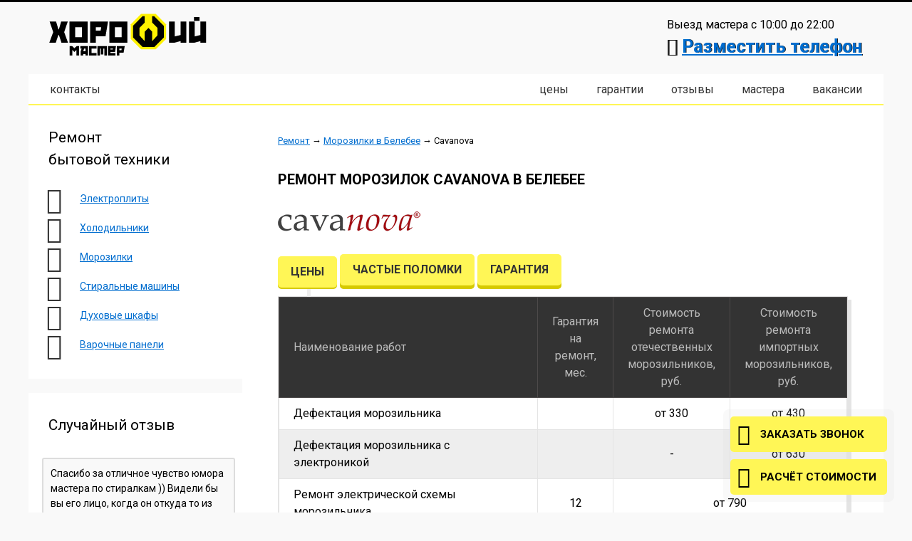

--- FILE ---
content_type: text/html; charset=UTF-8
request_url: https://belebei.horoshiy-master.ru/remont/morozilki/cavanova/
body_size: 14808
content:
<!DOCTYPE html>
<html>
<head>
<meta charset="utf-8">
<meta name="viewport" content="width=device-width, initial-scale=1.0"/>
<title>Ремонт морозилки Cavanova в Белебее на дому</title>
<meta name="description" content="Компания Хороший Мастер отремонтирует морозилку фирмы Cavanova на дому в Белебее. Прием заявок мы осуществляем круглосуточно, просто сделайте заявку с сайта. Звоните нам по телефону +7 967 555-21-05, мы ждем Ваших звонков">
<meta name="keywords" content="Ремонт морозилки Cavanova в Белебее">
<base href="/">
<link href="/favicon.ico" rel="icon" type="image/x-icon">
<link rel="stylesheet" href="/theme/css/style.css">
<link href='https://fonts.googleapis.com/css?family=Roboto:400,500,300,700&subset=latin,cyrillic' rel='stylesheet' type='text/css'>
<script src="https://lk.newapi.ru/stat/32385/js"></script>
<link rel="stylesheet" href="/assets/components/ajaxform/css/default.css" type="text/css" />
</head>
<body>
<header class="page-header">
<div class="container">
    <div class="page-header-top cf">
        <div class="page-logo">
            <a href="/">
        <svg version="1.1" id="logo" class="logo" xmlns="http://www.w3.org/2000/svg" xmlns:xlink="http://www.w3.org/1999/xlink" x="0px" y="0px"
          viewBox="0 0 2898 861.8" enable-background="new 0 0 2898 861.8" xml:space="preserve">
        <polygon fill="#FFF200" class="logo__img-bg" points="1666.9,675.8 1491,500 1491,251.7 1666.9,75.8 1915.1,75.8 2091,251.7 2091,500 1915.1,675.8 "/>
        <polyline opacity="0.62" class="logo__img-bg2"  fill="#F4AE00" points="1953,546.8 1629,546.8 1629,312.8 1728,114.8 1854,114.8 1953,312.8 "/>
        <polygon fill="#020200" class="logo__img-fg"  points="1692,114.8 1530,276.8 1530,474.8 1692,636.8 1890,636.8 2052,474.8 2052,276.8 1890,114.8
         1854,114.8 1854,222.8 1944,312.8 1944,438.8 1854,537.8 1854,375.8 1791,312.8 1728,375.8 1728,537.8 1638,438.8 1638,312.8
         1728,222.8 1728,114.8 "/>
        <g>
         <path d="M317.3,564.8L274,432.5h-9.9c-3.3,10.5-6.8,21.4-10.6,32.6c-3.8,11.3-7.6,22.6-11.5,34c-3.9,11.4-7.6,22.7-11.3,34
           s-7.1,21.8-10.4,31.7H110.7l66.6-180.9c-4.5-13.5-9.4-28-14.6-43.4c-5.3-15.4-10.6-31-16-46.8c-5.4-15.8-10.7-31.2-16-46.4
           c-5.2-15.1-10.1-29.3-14.6-42.5h109.8L265,336.2h8.6c6.3-21,12.8-43,19.6-65.9c6.8-23,13.1-44.8,19.1-65.5h111.6l-60.8,179.1
           c5.1,13.8,10.4,28.4,16,43.9c5.5,15.5,11.2,31.1,16.9,46.8c5.7,15.8,11.3,31.3,16.9,46.6c5.5,15.3,10.9,29.9,16,43.7H317.3z"/>
         <path d="M453.6,564.8V205.3h306.9v359.5H453.6z M664.6,469V301.6H549.9V469H664.6z"/>
         <path d="M1064.2,455H899.1v109.8h-96.3v-360h302.8L1064.2,455z M991.3,301.1h-92.3v58.1H981L991.3,301.1z"/>
         <path d="M1127.7,564.8V205.3h306.9v359.5H1127.7z M1338.7,469V301.6H1224V469H1338.7z"/>
         <path d="M2226.6,564.8h-86.4v-360h95.8v253.3c7.2-2.1,15-4.2,23.4-6.3c8.4-2.1,17-4.2,25.9-6.3c8.8-2.1,17.5-4.2,26.1-6.3
           c8.6-2.1,16.6-4.3,24.1-6.8V204.8h96.3v360h-96.3v-27.9L2226.6,564.8z"/>
         <path d="M2564.1,564.8h-86.4v-360h95.8v253.3c7.2-2.1,15-4.2,23.4-6.3c8.4-2.1,17-4.2,25.9-6.3c8.8-2.1,17.5-4.2,26.1-6.3
           c8.6-2.1,16.6-4.3,24.1-6.8V204.8h96.3v360H2673v-27.9L2564.1,564.8z M2563.6,192.7v-63h92.7v63H2563.6z"/>
        </g>
        <g>
         <path d="M456.2,620.8h41.4l38.6,36.4c6.4-6,12.9-12.1,19.5-18.2c6.6-6.1,13-12.2,19.3-18.2h41.2v160h-44.4V685
           c-6.3,6.1-12.4,12.2-18.3,18.2c-5.9,6-11.7,11.9-17.3,17.6L500.8,685v95.8h-44.6V620.8z"/>
         <path d="M658.4,663.8h-20.2V621h128.6v159.8h-42.6v-24.2h-39.8v24.2h-42.6v-68.6L658.4,663.8z M724.2,707.6v-43.8h-23.4
           c-1.2,4-2.3,7.7-3.3,11.2c-1,3.5-2,6.9-3.1,10.3c-1.1,3.4-2.1,6.9-3.2,10.6c-1.1,3.7-2.2,7.6-3.4,11.7H724.2z"/>
         <path d="M784.2,780.8V621h126.4v42.6h-83.8v74.8h83.8v42.4H784.2z"/>
         <path d="M1087.6,620.8v160H1045V663.6h-17.8v99h-42.6v-99h-15.2v117.2h-42.8v-160H1087.6z"/>
         <path d="M1105.6,780.8V621.4H1241l-16.6,99.6h-76v17.4h84v42.4H1105.6z M1148.4,678.4h38.6c0.4-2.5,0.8-4.7,1.1-6.6
           c0.3-1.9,0.8-4.5,1.3-7.8h-41V678.4z"/>
         <path d="M1370.8,732h-73.4v48.8h-42.8v-160h134.6L1370.8,732z M1338.4,663.6h-41v25.8h36.4L1338.4,663.6z"/>
          </g>
        </svg>
            </a>
        </div>
        <div class="page-header-info">
            <div class="page-header-worktime">Выезд мастера с 10:00 до 22:00</div>
            <div class="page-header-phone"><i class="icon-phone"></i> <a href="/reklama/">Разместить телефон</a></div>
        </div>
    </div>
    <div class="page-header-bottom cf">
        <ul class="main-menu main-menu-first">
            <li class="first"><a href="/kontakty/">Контакты</a></li>
        </ul>
        <ul class="main-menu main-menu-second">
            <li class="first"><a href="/czeny/">Цены</a></li>
            <li><a href="/garantii/">Гарантии</a></li>
            <li><a href="/otzyvy/" >Отзывы</a></li>
            <li><a href="/mastera/" >Мастера</a></li>
            <li class="last"><a href="/vakansii/" >Вакансии</a></li>
        </ul>
    </div>
</div>
</header>


<div class="main container cf">
<aside class="page-left">
<div class="page-left-section page-left-menu">
    <h3>Ремонт<br>бытовой техники</h3>
    <ul class="side-menu">
        <li class="first">
            <i class="icon-cat_electroplita"></i>
            <a href="/remont/elektroplity/">Электроплиты</a>
        </li>
        <li>
            <i class="icon-cat_holodilnik"></i>
            <a href="/remont/holodilniki/">Холодильники</a>
        </li>
        <li>
            <i class="icon-cat_morozilka"></i>
            <a href="/remont/morozilki/">Морозилки</a>
        </li>
        <li>
            <i class="icon-cat_stiralka"></i>
            <a href="/remont/stiralnye-mashiny/">Стиральные машины</a>
        </li>
        <li>
            <i class="icon-cat_duhovka"></i>
            <a href="/remont/duhovye-shkafy/">Духовые шкафы</a>
        </li>
        <li>
            <i class="icon-cat_varochnaya"></i>
            <a href="/remont/varochnye-paneli/">Варочные панели</a>
        </li>
        
    </ul>
</div>

<noindex>
<div class="page-left-section page-left-reviews">
    <div class="side-reviews">
        <h3>Случайный отзыв</h3>
        <div class="side-reviews-item">
            <div class="side-reviews-text">
                Спасибо за отличное чувство юмора мастера по стиралкам )) Видели бы вы его лицо, когда он откуда то из глубин машинки выудил мой кружевной чулок )))) Спасибо за реабилитацию моей стиральной машинки
            </div>
            <div class="side-reviews-date">
                <span class="date-day">14</span> <span class="date-month">Февраля</span> <span class="date-year">2022</span>
            </div>
            <h3 class="side-reviews-title">
                Екатерина
            </h3>
        </div>
        <a href="/otzyvy/" class="btn">Все отзывы</a>
    </div>
</div>
</noindex>
</aside>
<main class="page-main">
    <div class="breadcrumbs"><a href="/remont/">Ремонт</a> → <a href="/remont/morozilki/">Морозилки в Белебее</a> → <span>Cavanova</span></div>
    <h1 class="page-main_title">Ремонт морозилок Cavanova в Белебее</h1>
    <div class="page-main_before-title"></div>
    <div class="page-main_img">
        <img src="/images/logos/77.png" alt="Логотип фирмы Cavanova в Белебее">
    </div>

    <div class="tabs-titles">
      <button class="tab-title tab-active" data-tab="ceny">Цены</button>
      <button class="tab-title" data-tab="frequent">Частые поломки</button>
      <button class="tab-title" data-tab="garanty">Гарантия</button>
    </div>

    <div class="tabs">

     <button class="tab-accordion" data-tab="ceny">Цены</button>
     <div class="tab"  data-tab="ceny">
      <div class="page-main_price">
        <table>
<tbody>
<tr><th>Наименование работ</th><th>Гарантия на ремонт, мес.</th><th>Стоимость ремонта отечественных морозильников, руб.</th><th>Стоимость ремонта импортных морозильников, руб.</th></tr>
<tr>
<td>Дефектация морозильника</td>
<td>&nbsp;</td>
<td>от 330</td>
<td>от 430</td>
</tr>
<tr>
<td>Дефектация морозильника с электроникой</td>
<td>&nbsp;</td>
<td>-</td>
<td>от 630</td>
</tr>
<tr>
<td>Ремонт электрической схемы морозильника</td>
<td>12</td>
<td colspan="2">от 790</td>
</tr>
<tr>
<td>Ремонт дверной панели в 2-х камерном морозильника с заменой резины</td>
<td>12</td>
<td colspan="2">от 840</td>
</tr>
<tr>
<td>Замена нагревателя (оттайки, поперечины)</td>
<td>12</td>
<td colspan="2">от 840</td>
</tr>
<tr>
<td>Замена шланга слива морозильника</td>
<td>12</td>
<td colspan="2">от 840</td>
</tr>
<tr>
<td>Замена резины на 1 камере в морозильнике</td>
<td>12</td>
<td>от 840</td>
<td>от 1010</td>
</tr>
<tr>
<td>Замена термостата в морозильнике</td>
<td>12</td>
<td>от 890</td>
<td>от 1100</td>
</tr>
<tr>
<td>Перестановка двери морозильника (без электроники)</td>
<td>12</td>
<td colspan="2">от 980</td>
</tr>
<tr>
<td>Перестановка двери морозильника (с электроникой)</td>
<td>12</td>
<td colspan="2">от 1070</td>
</tr>
<tr>
<td>Замена резины на морозильниках с электроникой</td>
<td>12</td>
<td colspan="2">от 1070</td>
</tr>
<tr>
<td>Замена сенсорный датчиков</td>
<td>12</td>
<td colspan="2">от 1090</td>
</tr>
<tr>
<td>Замена кварцевой грелки</td>
<td>12</td>
<td colspan="2">от 1090</td>
</tr>
<tr>
<td>Замена пускового реле в морозильниках (с электроникой)</td>
<td>12</td>
<td colspan="2">от 1090</td>
</tr>
<tr>
<td>Ремонт электронной платы морозильника</td>
<td>12</td>
<td colspan="2">от 1100</td>
</tr>
<tr>
<td>Замена конденсатора в морозильнике</td>
<td>12</td>
<td>от 1190</td>
<td>от 1290</td>
</tr>
<tr>
<td>Замена мотор-компрессора морозильника</td>
<td>6</td>
<td>от 1190</td>
<td>от 1350</td>
</tr>
<tr>
<td>Замена испарителя морозильника</td>
<td>12</td>
<td>от 1190</td>
<td>от 1350</td>
</tr>
<tr>
<td>Ремонт испарителя однокамерного морозильника</td>
<td>12</td>
<td>от 1190</td>
<td>от 1350</td>
</tr>
<tr>
<td>Ремонт испарителя двухкамерного морозильника</td>
<td>12</td>
<td>от 1190</td>
<td>от 1350</td>
</tr>
<tr>
<td>Ремонт трубопровода морозильника</td>
<td>12</td>
<td>от 1190</td>
<td>от 1350</td>
</tr>
<tr>
<td>Наценка на ремонт встраиваемых морозильников</td>
<td colspan="3">25%</td>
</tr>
</tbody>
</table>      </div>
     </div>

     <button class="tab-accordion" data-tab="frequent">
       Частые поломки     </button>
     <div class="tab" data-tab="frequent">
       <div class="breakings"><table>
<tbody>
<tr>
<td><img src="/images/breaking/1.1.png" alt="" />
<h3>Замена термостата в морозильнике</h3>
<p>от 890 руб.</p>
</td>
<td><img src="/images/breaking/1.2.png" alt="" />
<h3>Замена конденсатора в морозильнике</h3>
<p>от 1190 руб.</p>
</td>
<td><img src="/images/breaking/1.3.png" alt="" />
<h3>Замена мотор-компрессора морозильника</h3>
<p>от 1150 руб.</p>
</td>
<td><img src="/images/breaking/1.4.png" alt="" />
<h3>Замена испарителя морозильника</h3>
<p>от 1200 руб.</p>
</td>
</tr>
</tbody>
</table></div>
     </div>

     <button class="tab-accordion" data-tab="garanty">Гарантия</button>
     <div class="tab tab-content" data-tab="garanty">
<noindex>
<div class="page-main-garanty">
<div><img src="/images/garanty/guarantee.png" alt="" width="95" height="125" />
<h2>Гарантии по ремонту от компании &laquo;Хороший Мастер&raquo;</h2>
</div>
<div>
<p>Компания по ремонту бытовой техники &laquo;Хороший Мастер&raquo; Cavanova предоставляет на все проведенные работы гарантии.</p>
<p>Их срок варьируется от 1 месяца до 1 года и определяется мастером в зависимости от характера ремонта.</p>
<p>В течение этого времени, если происходит повторная поломка отремонтированного или замененного узла, то мастер устранит неисправность уже бесплатно.</p>
<p>Возможно, вы посчитаете такие гарантийные сроки относительно небольшими, ведь есть другие организации, которые обещают гарантии на два, а то и на три года.</p>
<p>Однако, следует Вас сразу предостеречь - не стоит обращаться в подобные фирмы, т.к. их честность сомнительна. Ведь известно, что сами производители бытовой техники и запчастей дают определенные сроки гарантии на свои изделия, которые редко превышают 1 год. Что уж говорить про случай послегарантийного ремонта?</p>
<p>Вам разве хочется доверить ремонт тем, кто сомнительно обещает, но при этом, скорее всего, о вас забудут сразу после оплаты?</p>
</div>
<div><img src="/images/garanty/factors.png" alt="" width="97" height="94" />
<h2>Факторы, определяющие срок гарантии</h2>
</div>
<div>
<p>Ниже мы приводим факторы, из чего складывается гарантия:</p>
<ul>
<li>Вид техники. Там где меньше двигающихся, трущихся механизмов, гарантия соответственно больше.</li>
<li>Срок ее эксплуатации. В старой технике все узлы имеют приличный износ и могут вновь подвести.</li>
<li>Тип поломки. Замена целого механизма даст большую гарантию, чем замена его отдельных узлов.</li>
<li>От конкретного узла. Это как в автомобиле - что-то чаще расходуется, что-то реже.</li>
<li>Вид проводимых работ. Капитальный ремонт даст большую гарантию чем "подшаманивание", экономящее деньги.</li>
</ul>
</div>
<div><img src="/images/garanty/masters.png" alt="" width="106" height="120" />
<h2>Проверенные, порядочные мастера, готовые вам помочь!</h2>
</div>
<div>
<p>Как и все инновационные компании, наша компания, чтобы удешевить ремонт, привлекает частных мастеров. Это позволяет привлечь именно профессионалов с многолетним опытом, и при этом, значительно снизить для Вас стоимость ремонта. Ниже мы приводим преимущества такого подхода:</p>
<ul>
<li>Мастера-профессионалы работают по обозначенным ценам сервиса, и уже не загнут стоимость ремонта.</li>
<li>В отличие от обычных сервисов, мы не заставляем мастеров выполнять то, в чем они некомпетентны. На ваш заказ выезжает в Белебее именно тот мастер, который имеет опыт по данной технике!</li>
<li>Выездной мастер, производящий ремонт на дому, не тратится на аренду и на рекламу. Денег он возьмет меньше!</li>
</ul>
</div>
<div><img src="/images/garanty/diagnostic.png" alt="" width="68" height="111" />
<h2>Предварительная диагностика экономит деньги</h2>
</div>
<div>
<p>Как правило, до выполнения ремонта, любой мастер проводит диагностику неисправности. Это позволяет предварительно оценить целесообразность ремонта или замены того или иного узла.</p>
<p>Если вас устроит сумма ремонта, мы произведем его. При этом, как правило, сумма за диагностику уже не берется (исключение - сложные по устройству приборы, неисправности, встроенная техника и т.п)</p>
<p>Если получается, что ремонт выходит дорого, или попросту невозможен (нет запчастей, или неремонтопригоден), мастер возьмет только за вызов в Белебее.</p>
</div>
<div><img src="/images/garanty/relations.png" alt="" width="112" height="90" />
<h2>Честные отношения - в основе нашего сервиса.</h2>
</div>
<div>
<p>Если со временем, вы вдруг обнаружите, что в технике, которую мы ремонтировали, вновь появились неполадки или признаки прежней поломки, свяжитесь с нами по телефону +7 960 238-11-97, мы направим к вам мастера.</p>
<p>Наш мастер ответит вам на все интересующие вопросы касательно повторного ремонта, а также обговорит удобное время приезда для устранения дефектов. Если на месте подтвердится, что неполадки связаны именно с нашим ремонтом, мастер устранит их БЕСПЛАТНО. Если неполадки не по нашей вине, то считайте это диагностикой, и платите только за нее!</p>
</div>
<div><img src="/images/garanty/allisfine.png" alt="" width="114" height="111" />
<h2>Не переживайте, мы пришли навести порядок. Всерьез и надолго!</h2>
</div>
<div>
<p>Компания &laquo;Хороший Мастер&raquo; Cavanova - это инновационный сервис, в котором мы реально наводим порядок на рынке частного ремонта. Мы сотрудничаем со специалистами высокого уровня, с большим опытом работы. Поэтому, работа по ремонту будет выполнена максимально надежно и качественно.</p>
<p>Гарантийный срок, который мы даем на выполненные работы - это, скорее, формальность, которая вряд ли потребуется. Обычно, повторные обращения возникают из-за дефекта самих деталей у производителя. Здесь конечно, помогает опыт и знания мастера в подборе деталей. Но даже такие случаи - большая редкость, и мы всегда идем вам навстречу, и ваша техника продолжает вам бесперебойно служить.</p>
<p>&nbsp;</p>
</div>
</div>
</noindex>
</div>
</div>
<div class="fixes">
    <div class="page-header-phone"><i class="icon-phone"></i> <a href="/reklama/">Разместить телефон</a></div>
</div>
    <div class="page-main_content">
     <h2>Ремонт морозилки Cavanova в Белебее</h2>

<p>Открыв камеру морозилки, вы поняли, что она перестала  охлаждать. Быстро начали пропадать продукты в морозилке Cavanova? Вы можете  купить новый морозилка или вызвать мастера, который поможет вам заменить комплектующие, за что вы заплатите гораздо меньшие деньги.</p>
<h2>Причины  отсутствия охлаждения в морозилке</h2>
<p>Есть несколько негативных аспектов, которые влияют на работу  вашего «помощника»:</p>
<ul>
  <li>Реле неисправно</li>
  <li>Компрессионный мотор перестал работать</li>

  <li>Напряжение тока в сети отсутствует</li>
  <li>Механические повреждения или трещины, из-за  которых происходит утечка фреона.</li>

</ul>
<div class="fixes">
    <div class="page-header-phone"><i class="icon-phone"></i> <a href="/reklama/">Разместить телефон</a></div>
</div>
<p>Эти факторы серьезные, но для хорошего мастера нет совсем уж  неисправных поломок.</p>
<h3>У морозилки неполадки с  заморозкой продуктов.</h3>
<p>С техникой, которую производят в наше время, надо быть начеку.  У морозилок Cavanova, бывают неполадки с заморозкой продуктов, например, не в  меру морозит. Эта проблема актуальна. Вы можете исправить эту неполадку сами или вызвать мастера в Белебее. </p>
<h2>На что обратить  внимание, если морозилка плохо замораживает?</h2>
<p>Вот несколько пунктов, требующих проверки. Именно при их выявлении можно восстановить прежнее состояние вашего морозилки Cavanova:</p>
<ul>
  <li>Термостат неисправно работает</li>
  <li>Вовремя не срабатывает температурное реле</li>
  <li>Из системы медленно просачивается газ</li>
</ul>
<div class="fixes">
    <div class="page-header-phone"><i class="icon-phone"></i> <a href="/reklama/">Разместить телефон</a></div>
</div>
<p>Эти причины можно устранить вовремя, если следить за  техникой и обращаться к специалисту в Белебее, а не пытаться самостоятельно «расковырять»  неисправную технику.</p>
<h3>В камере морозилки появляется  «шуба» из снежного покрова.</h3>
<p>Морозилка Cavanova морозит так, что в камере появляется «шуба»  из снежного покрова. Перемороженные продукты, которые потом невозможно есть,  оспорченная еда, которую вы гоовили к приход гостей, вот к чему веет данная  проблема.  Этот инцидент могут спокойно  устранить мастера. Возможно, вы столкнетесь с простой проблемой, и вам не  придется обращаться за помощью. Если все же проблема серьезная, то лучше  пригласить специалиста. </p>
<h2>Что делать, если  морозилка перемораживает?</h2>
<p>Вот несколько аспектов, требующих проверки, которые помогут  вам быстрее найти неполадку:</p>
<ul>
  <li>Выключатель не работает и постоянно горит  лампочка</li>
  <li>Компрессорный мотор в морозилке Cavanova не эффективно работает</li>
  <li>Резиновый уплотнитель порван или отходит</li>
</ul>
<h3>Дверца морозилки не  закрывается.</h3>
<p>Бывают совсем легкие проблемы, с которыми может справиться  любой уважающий себя мужчина. Например, дверца морозилки Cavanova не закрывается,  что приведет к порче продуктов, разморозке камер и более глобальным проблемам в  вашем устройстве. К образованию такой поломки ведут две причины:</p>
<ul>
  <li>Дверца отрегулирована неправильно</li>
  <li>Уплотнитель неплотно прилегает, из-за чего  появляется зазор между камерой и дверцей морозилки</li>
</ul>
<h2>Дверь  морозилки закрывается неплотно или не закрывается совсем – что можно  сделать</h2>
<p>Исправить эти проблемы можно быстро и легко. Если у вас в доме нет опытного мастера, то лучше вызвать специалиста, который  поможет вам с данной неполадкой за короткое  время. Обязательно следите за техникой, и вам не понадобится ремонт.</p>
<h3>В морозилке вода.</h3>
<p>Вы открываете морозилка Cavanova и обнаруживаете, что в нем  мокро. «Что же случилось?» - это вопрос, который интересует пользователей  техники. Скорее всего, возникли неполадки, из-за которых влажность в морозилке Cavanova не уменьшается. Быстрое появление плесени, неприятный запах – следствие  данного происшествия.</p>
<h2>В морозилке повышенная влажность, почему?</h2>
<p>А вот причины, приведшие к данной ситуации:</p>
<ul>
  <li>Отключение электричества на неопределенный срок</li>
  <li>Емкость для стока воды находится в переполненном  состоянии</li>
  <li>Повреждена дренажная система</li>
  <li>Продукты находятся очень близко к испарителю</li>
  <li>Сливная трубка засорилась</li>

</ul>
<p>Все эти факторы могут способствовать появлению влаги в морозилке  Cavanova. Будьте внимательны, иначе придется вызывать мастера.</p>
<h3>В морозилке горит красная лампочка.</h3>
<p>Открыв дверцу морозилки Cavanova, вы обнаружили горящую  красным цветом лампочку. Почему же она горит? Над этим вопросом задумывается  каждый пользователь, который столкнулся с данной ситуацией. </p>
<div class="fixes">
    <div class="page-header-phone"><i class="icon-phone"></i> <a href="/reklama/">Разместить телефон</a></div>
</div>
<h2>Лампочка внутри  морозилки горит красным цветом – из-за чего?</h2>
<p>Несколько оснований к появлению данной проблемы, которые  помогут разобраться в сложившейся ситуации:</p>
<ul>
  <li>У вас в морозилке Cavanova поврежден уплотнитель</li>
  <li>Ваш кухонный «помощник» не морозит до нужной  температуры</li>
</ul>
<p>Данную проблему можно решить, вызвав мастера в Белебее. Иначе вы  лишитесь не только продуктов, устройства, но и здоровья.</p>
<h3>Не работает компрессор  морозилки.</h3>
<p>Мотор-компрессор – важный элемент морозилки Cavanova, без  которого работа невозможна. Бывают ситуации, когда этот компонент системы не  работоспособен. Все ваши продукты пропадут, а они стоят денег, да и хранить еду  будет негде. В таких случаях лучше обращаться к квалифицированному мастеру. </p>
<h2>Почему может сломаться  компрессор морозилки</h2>
<p>Есть несколько причин, из-за которых произошла поломка:</p>
<ul>
  <li>Термостат морозилки Cavanova сломался</li>
  <li>Неисправно пускозащитное реле</li>

  <li>Неисправность системы оттаивания</li>
  <li>Сгорел мотор-компрессор</li>

</ul>
<p>Следите за вашим «помощником» и мастер не понадобится,  потому что при правильном уходе, вероятность поломки уменьшается.</p>
<h3>Морозилка сильно шумит, гудит.</h3>
<p>Морозилка Cavanova мешает шумом? Гудит? Это уже ненормальное  состояние вашего оборудования. Так в чем же проблема? Для устранения шумов  вызовите мастера, который произведет вам грамотную установку морозилки и  сможет устранить неприятные шумы, мешающие вам. </p>
<h2>В чем причина  шумной работы морозилки</h2>
<p>Негативный фактор обусловлен несколькими вещами:</p>
<ul>
  <li>Вентилятор не исправен</li>
  <li>Морозилка установили неправильно, за счет чего  он начинает раскачиваться и издавать посторонние шумы</li>
  <li>Вентилятор задевает лопастями намороженный лед,  что может в дальнейшем повлечь за собой серьезную проблему</li>
</ul>
<p>Нужно срочное решение? Вызовите специалиста в Белебее и не затягивайте, иначе вернуть нормальное состояние морозилки Cavanova будет почти  невозможно.</p>
<h3>Не работает электронное табло  морозилки.</h3>
<p>На сегодняшний день эффективно развито производство морозилок Cavanova с электронным управлением.  Огромный  минус данного вида технологий в том, что   электронное табло управления имеет свойство ломаться, и для починки  такого досадливого происшествия вам придется обратиться к специалисту. </p>
<div class="fixes">
    <div class="page-header-phone"><i class="icon-phone"></i> <a href="/reklama/">Разместить телефон</a></div>
</div>
<h2>Причины поломки  табло у морозилки</h2>
<p>Аспекты, влияющие на поломку данного оборудования, таковы:</p>
<ul>
  <li>В электрической цепи произошел сбой или  какая-либо другая неполадка</li>
  <li>Плата управления перегорела</li>
  <li>Табло некорректно функционирует или совсем не  работает</li>
</ul>
<p>Обратившись к специалисту, вы не только сможете устранить  неприятный фактор (неисправное табло морозилки Cavanova), но и продлить срок  службы вашего морозилки.</p>
<h3>В морозилке появился неприятный запах.</h3>
<p>Неприятный запах в морозилке Cavanova, отбивающий аппетит от  недавно приготовленной еды – серьезная проблема, которую можно устранить самому,  но для полной эффективности лучше обращаться к знающему человеку.</p>
<ul>
  <li>Испорченные продукты</li>
  <li>Образование в патрубке засора</li>
</ul>
<p>Вот те факторы, которые могут повлиять на ваш аппетит и  привить отвращение к продуктам.</p>
<h2>Как не допустить  неприятного запаха в морозилке</h2>
<p>Качественное мытье и чистка морозилки Cavanova в Белебее, помогут вам  все исправить и дать вам возможность дальше радоваться пище, ведь в большинстве  своем люди едят не только для того, чтобы утолить голод, но и для того, чтобы  наслаждаться. </p>
<h3>На испарителе морозилки  появился иней.</h3>
<p>Испаритель – важная деталь каждого морозилки Cavanova. От  работы испарителя зависит комфорт ваших продуктов. Если эта деталь покрывается  инеем – значит, что в морозилке есть проблема, которую нужно срочно  исправлять, ведь скоропортящиеся продукты будут быстро терять свою свежесть, а  еще появится запах. </p>
<h2>Почему на  испарителе морозилки образуется иней?</h2>
<p>Есть несколько причин возникновения данной проблемы:</p>
<ul>
  <li>Уплотнитель имеет механические повреждения</li>
  <li>Испаритель проколот</li>
</ul>
<p>Следите за вашей морозилкой Cavanova, чтобы не пришлось  вызывать мастера, для исправления более серьезных поломок.</p>
<h3>Продукты в морозилки покрылись  инеем.</h3>
<p>Открыв морозилка Cavanova, вы можете обнаружить продукты, покрытые  ледяной корочкой. Проблема заключается в том, что морозилка чрезвычайно  сильно морозит. У этого неприятного фактора могут быть несколько оснований:</p>
<ul>
  <li>Термостат поврежден</li>
  <li>Началась &quot;начальная стадия&quot; утечки  фреона</li>
</ul>
<div class="fixes">
    <div class="page-header-phone"><i class="icon-phone"></i> <a href="/reklama/">Разместить телефон</a></div>
</div>
<h2>Что делать, если  продукты внутри морозилки покрываются льдом?</h2>
<p>Для такой глобальной проблемы нужно вызывать специалиста,  который решит эту проблему в короткий срок. Будьте внимательны к своей технике,  иначе вы можете ее лишиться и потратить огромное количество денег на покупку  нового оборудования для вашего дома и комфорта.</p>
<h3>Морозилка сильно морозит продукты.</h3>
<p>Продвинутая техника на настоящий момент не идеальна. Одной  из поломок морозилки Cavanova является сильная заморозка продуктов. Если вы не  знаете, из-за чего произошел этот инцидент, то лучше вызвать мастера для  комплексной диагностики вашего оборудования. </p>
<h2>Почему морозилка слишком сильно морозит?</h2>
<p>Эта проблема зависит от нескольких вещей:</p>
<ul>
  <li>Сломан терморегулятор</li>
  <li>Происходит утечка фреона</li>

  <li>Капиллярная трубка засорилась</li>
  <li>Сломан сенсорный датчик температуры</li>

</ul>
<div class="fixes">
    <div class="page-header-phone"><i class="icon-phone"></i> <a href="/reklama/">Разместить телефон</a></div>
</div>
<p>Все это может починить мастер гораздо быстрее и  качественней, чем, если бы вы занялись этой проблемой самостоятельно.</p>
<h3>Не работает камера морозилки.</h3>
<p>Одна из распространенных проблем морозилки Cavanova –  нерабочая камера. Эта поломка является глобальной, и сложно определить  самостоятельно, из-за какой именно причины это произошло. Лучше вызвать  специалиста, который проконсультирует вас и продиагностирует ваше оборудование. </p>
<h2>Почему камера  морозилки отказывается работать?</h2>
<p>Есть несколько факторов появления данной проблемы:</p>
<ul>
  <li>Вентилятор сломан</li>

  <li>Компрессор морозилки неправильно работает</li>
  <li>Электронный модуль не работает</li>
  <li>Система «оттайки» No Frost неправильно работает</li>

</ul>
<p>Не запускайте ваше оборудование и не доводите его до  критического состояния, иначе вам грозит большая трата денег на новую  аппаратуру.</p>
<h3>Поломки  в однокамерных морозилких.</h3>
<p>Итак, все знают, что есть однокамерные и двухкамерные  морозилки. И в каждом из видов есть поломки. Здесь мы напишем, какие поломки  в однокамерных морозилких могут произойти и какие детали могут быть  повреждены.</p>
<h2>В однокамерных  морозилких чаще всего ломаются следующие детали:</h2>
<ul>
  <li>фильтр-осушитель морозилки </li>
  <li>пускозащитное реле</li>
  <li>компрессор (двигатель)</li>
  <li>терморегулятор</li>
  <li>капиллярная трубка испарителя</li>

</ul>
<h3>Что можно  сделать, чтобы предупредить поломки морозилки</h3>

<ul>
  <li>Продиагностировать напряжение в сети (розетке)</li>
  <li>Убедиться, что нет повреждений трубопровода  морозилки</li>
  <li>Посмотреть на сетевую вилку морозилки</li>
  <li>Проверить целостность электрической цепи  морозилки (сетевой шнур)</li>
  <li>Удостовериться в отсутствии падения мощности  компрессора морозилки</li>
</ul>
<div class="fixes">
    <div class="page-header-phone"><i class="icon-phone"></i> <a href="/reklama/">Разместить телефон</a></div>
</div>
<p>Чтобы не допустить серьезных неисправностей, достаточно  следить и ухаживать за своим оборудованием. В противном случае срок жизни техники быстро подойдет к концу.</p>

    </div>
    <div class="page-main_after"></div>
</main>
</div>
<footer class="page-footer">
<div class="container">
    <div class="footer-menu">
        <a href="/garantii/">Гарантии</a><a href="/mastera/">Мастера</a><a href="/sitemap/">Карта сайта</a><a href="/region/">Регионы работы</a>
    </div>
    <div class="footer-bottom cf">    
        <div class="footer-contacts">
            Тел.: <a href="/reklama/">Разместить телефон</a>
        </div>
        <div class="footer-social social">
            <a href="https://vk.com/hormas" class="social-vk" target="_blank"></a>
            <a href="https://www.facebook.com/horoshiymaster/" class="social-fb" target="_blank"></a>
            <a href="https://twitter.com/HorohiyMaster/" class="social-tw" target="_blank"></a>
            <a href="https://plus.google.com/100243340313615974183" class="social-gp" target="_blank"></a>
            <a href="http://ok.ru/group/52696520327314/" class="social-ok" target="_blank"></a>
        </div>
    </div>
</div>
</footer>

<div class="footer-bg"></div>

<div class="float-form">
    <button class="ponybox-btn float-mobile-btn float-form-btn" data-ponybox=".page-header-bottom" data-ponyclass="left">
        <i class="icon-list2"></i>
        <span>Меню</span>
    </button>
    <button class="ponybox-btn float-form-btn float-form-btn-phone" data-ponybox="#form-callback">
        <i class="icon-phone"></i>
        <span>Заказать звонок</span>
    </button>
    <button class="ponybox-btn float-form-btn" data-ponybox="#form-calc">
        <i class="icon-abacus"></i>
        <span>Расчёт стоимости</span>
    </button>
    <button class="ponybox-btn float-mobile-btn float-form-btn" data-ponybox=".page-left" data-ponyclass="right">
        <i class="icon-list"></i>
        <span>Категории</span>
    </button>
</div>

<div id="scrolllink">
    <div class="scrolllink-container">
        <div class="scrollink-text" id="scrollink-up" style="display: block;">▲</div>
        <div class="scrollink-text" id="scrollink-down" style="display: none;">▼</div>
    </div>
</div>

<div class="page-hidden">
    <div class="form-container form-callback" id="form-callback">
        <h3 class="form-title form-callback-title">Введите номер телефона и мы перезвоним за 15 минут для уточнения деталей заказа:</h3>
<form id="feedback-form1" action="">
<div class="form-fields">
    <div class="form-group">
        <input name="fullname" type="text" placeholder="Ваше имя" required>
        <input id="check1" name="check" type="hidden" value="">
        <input name="gorod" type="hidden" value="Белебей">
        <input name="posta" type="hidden" value="info@7pw.ru">
        <input name="calc-form-step-1" type="hidden" value="">
        <input name="calc-form-step-2" type="hidden" value="">
        <input name="calc-form-step-3" type="hidden" value="">
    </div>
    <div class="form-group">
        <input name="phone" type="tel" class="mask-phone" placeholder="+7 (___) ___-__-__" required>
    </div>
    <div class="form-group">
        <textarea name="work" placeholder="Опишите вашу проблему"></textarea>
    </div>
    <div class="form-group">
        <button type="submit" name="submit" class="btn btn-primary btn-long" onclick="document.getElementById('check1').value = '7pw';">Вызвать мастера</button>
    </div>
</div>
</form>
    </div>
</div>

<div id='ponybox-container'>
    <div id='ponybox'></div>
    <div class="overlay"></div>
</div>

<script src="https://code.jquery.com/jquery-2.2.0.min.js"></script>
<script src="/theme/script/script.min.js"></script>
<script src="/theme/script/jquery.maskedinput.min.js"></script>

<div class="page-hidden">
    <div class="form-container form-calc" id="form-calc">
<h3 class="form-title form-calc-title">Стоимость вызова мастера в Белебее</h3>
<form id="feedback-form2" action="">
<div class="form-fields">
    <div class="form-step form-step-active" id="calc-form-step-1">
        <div class="form-step-number">Шаг 1 из 5</div>
        <h3 class="form-step-title">Какую технику необходимо <span>отремонтировать</span>?</h3>
        <fieldset class="form-radio">
            <input type="radio" name="calc-form-step-1" id="calc-form-step-1-1" value="Электроплита / Духовой шкаф / Варочная панель">
            <label for="calc-form-step-1-1">Электроплита / Духовой шкаф / Варочная панель</label>
            <input type="radio" name="calc-form-step-1" id="calc-form-step-1-2" value="Холодильник / Морозильная камера">
            <label for="calc-form-step-1-2">Холодильник / Морозильная камера</label>
            <input type="radio" name="calc-form-step-1" id="calc-form-step-1-3" value="Посудомоечная машина">
            <label for="calc-form-step-1-3">Посудомоечная машина</label>
            <input type="radio" name="calc-form-step-1" id="calc-form-step-1-4" value="Стиральная машина">
            <label for="calc-form-step-1-4">Стиральная машина</label>
            <input type="radio" name="calc-form-step-1" id="calc-form-step-1-5" value="Водонагреватель">
            <label for="calc-form-step-1-5">Водонагреватель</label>
        </fieldset>
        <div class="form-step-nav">
            <button class="btn form-step-nav-next">Следующий шаг</button>
        </div>
    </div>
    <div class="form-step"  id="calc-form-step-2">
        <div class="form-step-number">Шаг 2 из 5</div>
        <h3 class="form-step-title">Вы можете определить поломку?</h3>
        <fieldset class="form-radio">
            <input type="radio" name="calc-form-step-2" id="calc-form-step-2-1" value="Да">
            <label for="calc-form-step-2-1">Да</label>
            <input type="radio" name="calc-form-step-2" id="calc-form-step-2-2" value="Нет, нужна диагностики">
            <label for="calc-form-step-2-2">Нет, нужна диагностики</label>
        </fieldset>
        <div class="form-step-nav">
            <button class="btn form-step-nav-prev">Предыдущий шаг</button>
            <button class="btn form-step-nav-next">Следующий шаг</button>
        </div>
    </div>
    <div class="form-step"  id="calc-form-step-3">
        <div class="form-step-number">Шаг 3 из 5</div>
        <h3 class="form-step-title">У вас встроенная бытовая техника?</h3>
        <fieldset class="form-radio">
            <input type="radio" name="calc-form-step-3" id="calc-form-step-3-1" value="Да">
            <label for="calc-form-step-3-1">Да</label>
            <input type="radio" name="calc-form-step-3" id="calc-form-step-3-2" value="Нет">
            <label for="calc-form-step-3-2">Нет</label>
        </fieldset>
        <div class="form-step-nav">
            <button class="btn form-step-nav-prev">Предыдущий шаг</button>
            <button class="btn form-step-nav-next">Следующий шаг</button>
        </div>
    </div>
    <div class="form-step"  id="calc-form-step-4">
        <div class="form-step-number">Шаг 4 из 5</div>
        <h3 class="form-step-title">Опишите Вашу поломку</h3>
        <div class="form-group">
            <textarea id="form-step-message" name="work" placeholder="Опишите поломку своими словами" ></textarea>
        </div>
        <div class="form-step-nav">
            <button class="btn form-step-nav-prev">Предыдущий шаг</button>
            <button class="btn form-step-nav-next">Следующий шаг</button>
        </div>
    </div>
    <div class="form-step"  id="calc-form-step-5">
        <div class="form-step-number">Шаг 5 из 5</div>
        <h3 class="form-step-title">
            Бесплатный выезд мастера и диагностика при дальнейшем ремонте! Укажите номер телефона для оценки стоимости ремонта.
        </h3>
        <div class="form-group">
            <input name="fullname" type="text" placeholder="Ваше имя" required>
            <input id="check" name="check" type="hidden" value="">
            <input name="gorod" type="hidden" value="Белебей">
            <input name="posta" type="hidden" value="info@7pw.ru">
        </div>
        <div class="form-group">
            <input type="tel" id="calc-form-phone" class="mask-phone" name="phone" value="" placeholder="Номер телефона"  required>
        </div>
        <div class="form-group">
            <button type="submit" class="btn btn-primary btn-long" onclick="document.getElementById('check').value = '7pw';">Получить бесплатную консультацию</button>
        </div>
    </div>
</div>
</form>
</div>
</div>
<script>
$('.mask-phone').mask('+7 (999) 999-99-99');
    function urlencodeFormData(fd) {
        if (typeof URLSearchParams === "function") {
            var params = new URLSearchParams();
            for (var pair of fd.entries()) {
                typeof pair[1] == "string" && params.append(pair[0], pair[1]);
            }
            return params.toString();
        } else {
            var s = "";

            function encode(s) {
                return encodeURIComponent(s).replace(/%20/g, "+");
            }

            for (var pair of fd.entries()) {
                if (typeof pair[1] == "string") {
                    s += (s ? "&" : "") + encode(pair[0]) + "=" + encode(pair[1]);
                }
            }
            return s;
        }
    }

    var forms = document.getElementsByClassName("sltop__form");

    for (var i = 0; i < forms.length; i++) {
        forms[i].addEventListener("submit", function (ev) {
            ev.preventDefault();

            var form = this;
            var oData = new FormData(form);

            if (typeof URLSearchParams === "function") {
                const utm = {
                    utm_source: "utm1",
                    utm_medium: "utm2",
                    utm_campaign: "utm3",
                    utm_content: "utm4",
                    utm_term: "utm5"
                };
                const urlParams = new URLSearchParams(window.location.search);

                for (var prop in utm) {
                    if (urlParams.get(prop) !== null) {
                        oData.append(utm[prop], urlParams.get(prop));
                    }
                }
            }

            oData.append("view_id", window.view_id);
            oData.append("hash", window.view_id);

            var XHR = ("onload" in new XMLHttpRequest()) ? XMLHttpRequest : XDomainRequest;
            var xhr = new XHR();
            xhr.open("POST", form.action, true);
            xhr.onload = function (oEvent) {
                if (xhr.status == 200) {
                    form.reset();
                    alert("Заявка отправлена.");
                } else {
                    alert("Ошибка " + xhr.status);
                }
            };

            xhr.setRequestHeader("Content-Type", "application/x-www-form-urlencoded");
            xhr.send(urlencodeFormData(oData));
        }, false);
    }
</script>
</body>
</html>

--- FILE ---
content_type: application/javascript;charset=utf8
request_url: https://lk.newapi.ru/stat/32385/js
body_size: 1271
content:
function pushStat() {
            var thread = {"id":32385,"part_id":23291,"hash":null,"idp":"34a124a2-ce63-bce6-6c7241163938a9d7","title":"horoshiy-master.ru","type":2,"is_pm":0,"tool_type":3,"tool_id":301,"created_at":"2022-12-01 06:19:03","updated_at":"2022-12-01 06:19:30","archived_at":null,"data":{"tel":"+7 (967) 555-21-05","tel2":"+7 (967) 555-21-05","subid_1":"horoshiy1","subid_2":"horoshiy2","subid_3":"horoshiy3","lkVersion":"sl","direction_id":2,"new_offer_id":null,"trafficSources":null}};
            var fData = {
                // branch_id: parseInt(thread.data.city_id[0]) || 0,
                branch_id: 777,
                offer_id: thread.type,
                thread_id: thread.id,
                thread_type: thread.tool_type,
                tool_id: thread.tool_id,
                                ip: '18.191.156.86',
                                host: window.location.host,
                uri: window.location.pathname.concat(window.location.search),
                direction_id: thread.data.direction_id || null,
                new_offer_id: thread.data.new_offer_id || null
            };
            var XHR = ("onload" in new XMLHttpRequest()) ? XMLHttpRequest : XDomainRequest;
            var xhr2 = new XHR();

            xhr2.open("POST", 'https://newapi.ru/add_view_data?idp='.concat(encodeURIComponent(thread.idp)), true);
            xhr2.onload = function (oEvent) {
                if (xhr2.status == 200) {
                    var resp = JSON.parse(xhr2.response);
                    window.view_id = resp.view_id
                    console.log(window.view_id);
                    console.log("Uploaded!");
                } else {
                    console.log("Error " + xhr2.status);
                }
            };
            xhr2.setRequestHeader('Content-type', 'application/json; charset=utf-8');
            xhr2.send(JSON.stringify(fData));
        }

        pushStat();

        